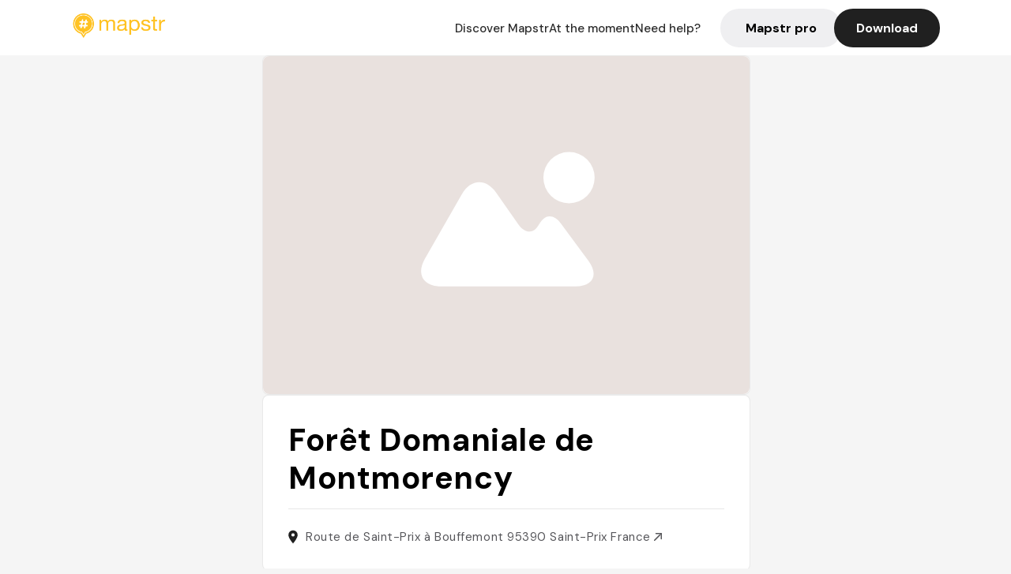

--- FILE ---
content_type: image/svg+xml
request_url: https://mapstr.com/static/images/logo_linkedin_footer.svg
body_size: 248
content:
<svg width="30" height="30" fill="none" xmlns="http://www.w3.org/2000/svg"><rect width="30" height="30" rx="15" fill="#202020"/><path d="M20.44 7.86H9.56a1.7 1.7 0 00-1.7 1.7v10.88a1.7 1.7 0 001.7 1.7h10.88a1.7 1.7 0 001.7-1.7V9.56a1.7 1.7 0 00-1.7-1.7zm-8.16 5.44v6.46h-2.04V13.3h2.04zm-2.04-1.88c0-.476.408-.84 1.02-.84.612 0 .996.364 1.02.84 0 .476-.38.86-1.02.86-.612 0-1.02-.384-1.02-.86zm9.52 8.34h-2.04v-3.4c0-.68-.34-1.36-1.19-1.374h-.027c-.823 0-1.163.7-1.163 1.374v3.4H13.3V13.3h2.04v.87s.656-.87 1.975-.87c1.35 0 2.445.928 2.445 2.808v3.652z" fill="#fff"/></svg>

--- FILE ---
content_type: text/javascript; charset=utf-8
request_url: https://app.link/_r?sdk=web2.86.5&_t=1542035354976991066&branch_key=key_live_dbc5wsKNveuCgwCRZPWBmikgzvc1ghEx&callback=branch_callback__1
body_size: 71
content:
/**/ typeof branch_callback__1 === 'function' && branch_callback__1("1542035354976991066");

--- FILE ---
content_type: text/javascript; charset=utf-8
request_url: https://api2.branch.io/v1/deepview?&data=eyJjaGFubmVsIjoid2Vic2l0ZSIsImRhdGEiOiJ7XCIkaW9zX2RlZXBsaW5rX3BhdGhcIjpcInBsYWNlL3NvdXJjZS9EUnczakdCSDZDXCIsXCIkYW5kcm9pZF9kZWVwbGlua19wYXRoXCI6XCJwbGFjZS9zb3VyY2UvRFJ3M2pHQkg2Q1wiLFwiJGRlZXBsaW5rX3BhdGhcIjpcInBsYWNlL3NvdXJjZS9EUnczakdCSDZDXCIsXCIkY2Fub25pY2FsX3VybFwiOlwiaHR0cHM6Ly9tYXBzdHIuY29tL3BsYWNlL0RSdzNqR0JINkNcIixcIiRvZ190aXRsZVwiOlwiTWFwc3RyIC0gRm9yXFx1MDBlYXQgRG9tYW5pYWxlIGRlIE1vbnRtb3JlbmN5IFNhaW50LVByaXggLSBSYW5kb25uZWUsIFNpdGVzLCBQYXJjLCBBIGVzc2F5ZXIgYXZlYyBHLCBCYWxhZGVcIixcIiRvZ19kZXNjcmlwdGlvblwiOlwiUm91dGUgZGUgU2FpbnQtUHJpeCBcXHUwMGUwIEJvdWZmZW1vbnQgOTUzOTAgU2FpbnQtUHJpeCBGcmFuY2UgLSBSZXRyb3V2ZXogbGVzIGF2aXMgZGUgdm9zIGFtaXMsIGRlcyBpbmZsdWVuY2V1cnMsIGRlcyBtYWdhemluZXMgZXQgZGVzIGd1aWRlcyBxdWkgcGFybGVudCBkdSBGb3JcXHUwMGVhdCBEb21hbmlhbGUgZGUgTW9udG1vcmVuY3kuIFJcXHUwMGU5c2VydmV6LCBjb21tYW5kZXogZW4gbGl2cmFpc29uIG91IFxcdTAwZTAgZW1wb3J0ZXIgZGlyZWN0ZW1lbnQgZGVwdWlzIGwnYXBwbGljYXRpb24gTWFwc3RyLlwiLFwiJG9nX2ltYWdlX3VybFwiOlwiaHR0cDovL21hcHN0ci5jb20vc3RhdGljL2ltYWdlcy9tYXBzdG9yZS9mYi1zaGFyZS5qcGdcIixcIiRvZ192aWRlb1wiOm51bGwsXCIkb2dfdHlwZVwiOlwid2Vic2l0ZVwifSIsImZlYXR1cmUiOiJwbGFjZSIsImNhbXBhaWduIjoic2VvcGFnZXMiLCJzb3VyY2UiOiJ3ZWItc2RrIiwib3Blbl9hcHAiOnRydWUsImFwcGVuZF9kZWVwbGlua19wYXRoIjpmYWxzZSwiZGVlcHZpZXdfdHlwZSI6ImRlZXB2aWV3IiwiYmFubmVyX29wdGlvbnMiOnsibWFrZV9uZXdfbGluayI6ZmFsc2UsIm9wZW5fYXBwIjp0cnVlLCJkZWVwdmlld190eXBlIjoiZGVlcHZpZXcifSwiYnJhbmNoX2tleSI6ImtleV9saXZlX2RiYzV3c0tOdmV1Q2d3Q1JaUFdCbWlrZ3p2YzFnaEV4Iiwic2Vzc2lvbl9pZCI6IjE1NDIwMzUzNTU3NzQ0NTAwODQiLCJpZGVudGl0eV9pZCI6IjE1NDIwMzUzNTU3Njk5ODEwMjYiLCJzZGsiOiJ3ZWIyLjg2LjUiLCJicm93c2VyX2ZpbmdlcnByaW50X2lkIjoiMTU0MjAzNTM1NDk3Njk5MTA2NiJ9&callback=branch_callback__2
body_size: 464
content:
function unescapeHtml(escaped_str) {
    var div = document.createElement('div');
    div.innerHTML = escaped_str;
    var child = div.childNodes[0];
    return child ? child.nodeValue : null;
}

function validateProtocol(url) {
	var parser = document.createElement('a');
    parser.href = url;
    var protocol = parser.protocol.toLowerCase();
	if ([ 'javascript:',  'vbscript:',  'data:', 'ftp:',':' , ' '].indexOf(protocol) < 0) {
		return url;
	}
	return null;
}

function validate(url) {
	var unescaped_value = unescapeHtml(url);
	if (unescaped_value && validateProtocol(unescaped_value)) {
		return unescaped_value;
	}
	return '/';
}
(function(root) {
var THRESHOLD = 5*1000;
var last_called = null;

var cta = function() {
	var now = +new Date();
	if ((last_called !== null) && (now - last_called < THRESHOLD)) {
		return;
	}
	last_called = now;
	// immediate_window
	window.top.location = validate("https://mapstr.com/?utm_source=website&utm_campaign=seopages&utm_medium=place&_branch_match_id=1542035354976991066");
};


	



// callback_set
if (typeof branch_callback__2 === 'function') {
	branch_callback__2(cta);
}


})(window);


--- FILE ---
content_type: text/javascript; charset=utf-8
request_url: https://app.link/_r?sdk=web2.86.5&branch_key=key_live_dbc5wsKNveuCgwCRZPWBmikgzvc1ghEx&callback=branch_callback__0
body_size: 72
content:
/**/ typeof branch_callback__0 === 'function' && branch_callback__0("1542035354976991066");